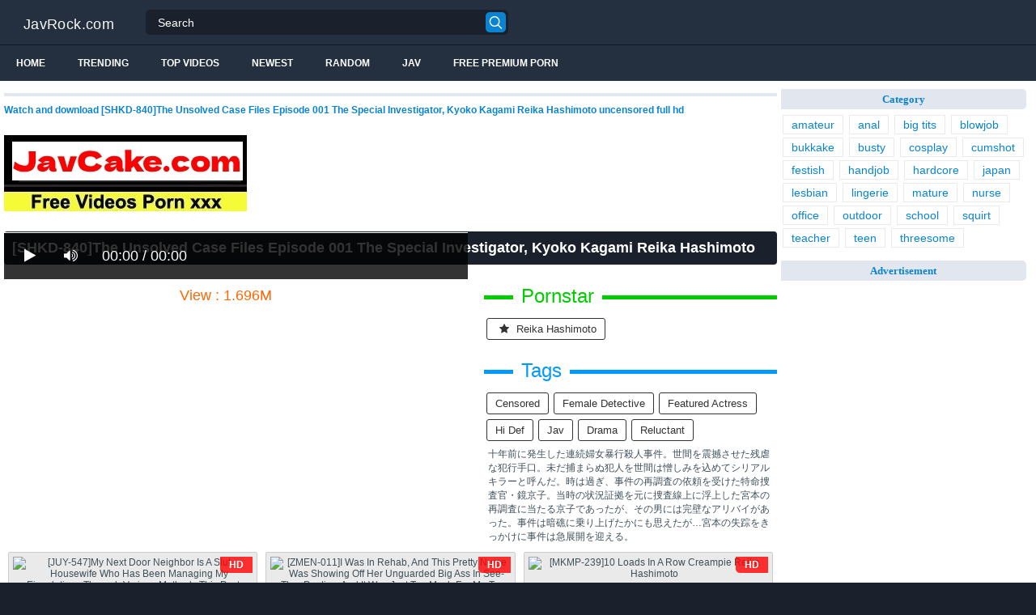

--- FILE ---
content_type: text/html; charset=UTF-8
request_url: https://javrock.com/movies/shkd-840-the-unsolved-case-files-episode-001-the-special-investigator-kyoko-kagami-reika-hashimoto-iRbRK/
body_size: 14993
content:
<!DOCTYPE html>
<html lang="en">
<head>
<meta http-equiv="Content-Type" content="text/html; charset=utf-8"/>
<title>[SHKD-840]The Unsolved Case Files Episode 001 The Special Investigator, Kyoko Kagami Reika Hashimoto</title>
<link rel="stylesheet" href="https://javrock.com/cdn/fluidplayer/fluidplayer.min.css" type="text/css"/>
<script type="text/javascript" src="https://javrock.com/cdn/fluidplayer/fluidplayer.min.js?ver=1.1"></script>
<link rel="shortcut icon" href="/favicon.png">
<link rel="canonical" href="https://javrock.com/movies/shkd-840-the-unsolved-case-files-episode-001-the-special-investigator-kyoko-kagami-reika-hashimoto-iRbRK/" />
<meta property="og:type" content="video.movie" />
<meta property="og:video:url" content="http://javrock.com/movies/shkd-840-the-unsolved-case-files-episode-001-the-special-investigator-kyoko-kagami-reika-hashimoto-iRbRK/" />
<meta property="og:video:type" content="text/html" /><meta property="og:locale" content="en_US" />
<meta property="og:title" content="[SHKD-840]The Unsolved Case Files Episode 001 The Special Investigator, Kyoko Kagami Reika Hashimoto" />
<meta property="og:description" content="Watch and download [SHKD-840]The Unsolved Case Files Episode 001 The Special Investigator, Kyoko Kagami Reika Hashimoto uncensored full hd" />
<meta name="description" content="Watch and download [SHKD-840]The Unsolved Case Files Episode 001 The Special Investigator, Kyoko Kagami Reika Hashimoto uncensored full hd" />
<meta name="keywords" content="pornstar,model,jav model, jav pornstar, jav hd 1080p, download jav free, jav online, jav porn, jav stream, jav uncensored, porn jav, sex jav" /><meta property="og:url" content="http://javrock.com/movies/shkd-840-the-unsolved-case-files-episode-001-the-special-investigator-kyoko-kagami-reika-hashimoto-iRbRK/" />
<meta property="og:site_name" content="[SHKD-840]The Unsolved Case Files Episode 001 The Special Investigator, Kyoko Kagami Reika Hashimoto" />
<meta property="og:image" content="https://i1.wp.com/pic.7mmtv.tv/censored/b/207457_SHKD-840.jpg" /><meta name="google-site-verification" content="5xYBMi4vwTEtLryw7OzoTVO72zSDtW248Tt5DM_YMw4" /><meta name="msvalidate.01" content="54B9BB3E3F5E7894B83EAE7688DE4B05" /><meta name="clckd" content="dbf48155ed8ec371b2ad9ab012e16c12" /><meta name="viewport" content="initial-scale=1, maximum-scale=1, user-scalable=no">
<script type="text/javascript" src="https://javrock.com/cdn/jquery-1.10.2.js"></script>
<script type="text/javascript" src="https://javrock.com/cdn/jquery-migrate-1.2.1.min.js"></script>
<script type="text/javascript" src="https://cdnjs.cloudflare.com/ajax/libs/fancybox/3.1.20/jquery.fancybox.js"></script>
<link href="https://cdnjs.cloudflare.com/ajax/libs/fancybox/3.1.20/jquery.fancybox.css" rel="stylesheet" type="text/css" />
<link href="https://cdnjs.cloudflare.com/ajax/libs/font-awesome/4.7.0/css/font-awesome.css" rel="stylesheet" type="text/css" />
<link href="https://javrock.com/temp/5/style.css?ver=1.6" rel="stylesheet" type="text/css" />
<link href="https://javrock.com/temp/5/reset.css?ver=1" rel="stylesheet" type="text/css" />
<script type="text/javascript" src="https://javrock.com/cdn/videojw/jwplayer.js?ver=2.0"></script>
<link href="https://javrock.com/cdn/videojw/fontvideo.css" rel="stylesheet" type="text/css" />
<link href="https://javrock.com/cdn/fontawesome/css/font-awesome.min.css" rel="stylesheet" type="text/css" />
<link href="https://javrock.com/cdn/cssfix.css?ver=1" rel="stylesheet" type="text/css" />
<script>
searchfilter = '';
</script>
</head>
<body >
<header class="bsBox">
<div class="m-fomsearch"><input value="" id="intextmb"  placeholder="Search..." type="text"><button class="mbfind" id="gosearchmb"><i class="fa fa-search" aria-hidden="true"></i></button>
    <div class="closemb" style="display: block;"><i class="fa fa-times" aria-hidden="true"></i></div>
    </div>
<div class="menu-mobi" style="display:  none;">
<div class="closemb" style="display: block; position:fixed; left:70%"><i class="fa fa-times" aria-hidden="true"></i></div>
<li><a style="background:#333" href="https://javrock.com/"><i class="fa fa-home"></i> Home</a></li>
<li><a style="background:#333" href="https://javrock.com/newest"><i class="fa fa-clock-o"></i> Newest</a></li>
<li><a style="background:#333" href="https://javrock.com/random"><i class="fa fa-refresh"></i> Random Videos</a></li>
<li><a style="background:#333" href="https://javrock.com/jav"><i class="fa fa-refresh"></i> Jav</a></li>
<li><a style="background:#333" target="_blank" href="https://pornken.com"><i class="fa fa-refresh"></i> Free Premium Porn</a></li>
			<li><a href="https://javrock.com/tags/amateur/">amateur</a></li>
			<li><a href="https://javrock.com/tags/anal/">anal</a></li>
			<li><a href="https://javrock.com/tags/big-tits/">big tits</a></li>
			<li><a href="https://javrock.com/tags/blowjob/">blowjob</a></li>
			<li><a href="https://javrock.com/tags/bukkake/">bukkake</a></li>
			<li><a href="https://javrock.com/tags/busty/">busty</a></li>
			<li><a href="https://javrock.com/tags/cosplay/">cosplay</a></li>
			<li><a href="https://javrock.com/tags/cumshot/">cumshot</a></li>
			<li><a href="https://javrock.com/tags/festish/">festish</a></li>
			<li><a href="https://javrock.com/tags/handjob/">handjob</a></li>
			<li><a href="https://javrock.com/tags/hardcore/">hardcore</a></li>
			<li><a href="https://javrock.com/tags/japan/">japan</a></li>
			<li><a href="https://javrock.com/tags/lesbian/">lesbian</a></li>
			<li><a href="https://javrock.com/tags/lingerie/">lingerie</a></li>
			<li><a href="https://javrock.com/tags/mature/">mature</a></li>
			<li><a href="https://javrock.com/tags/nurse/">nurse</a></li>
			<li><a href="https://javrock.com/tags/office/">office</a></li>
			<li><a href="https://javrock.com/tags/outdoor/">outdoor</a></li>
			<li><a href="https://javrock.com/tags/school/">school</a></li>
			<li><a href="https://javrock.com/tags/squirt/">squirt</a></li>
			<li><a href="https://javrock.com/tags/teacher/">teacher</a></li>
			<li><a href="https://javrock.com/tags/teen/">teen</a></li>
			<li><a href="https://javrock.com/tags/threesome/">threesome</a></li>
    
</div>
<div class="overlay">
</div>
  <div class="headerTop">
    <a class="logoBlock" href="/">JavRock.com</a>
    <div class="search bsBox">
      <div class="container">
          <input type="text" name="what"  value="" id="intext" class="bsBox" placeholder="Search" autocomplete="off" >
        <button id="gosearch" type="button" class="icon-search"></button>
      </div>
    </div>
  </div>
  
  <div class="headerBot">
  
    <div class="icons aloneHamb">
    
      <ul class="list-inline">
        <li id="opencate"><i style="color:#fff" class="fa fa-bars" aria-hidden="true"></i></li>
      </ul>
    </div>
      
    <ul class="menu list-inline">
      <li>
        <a href="https://javrock.com">Home</a>
      </li>
            <li>
        <a href="https://javrock.com/trending/">Trending</a>
      </li>
      <li>
        <a href="https://javrock.com/top/">Top Videos</a>
      </li>
            <li>
        <a href="https://javrock.com/newest/">Newest</a>
      </li>
      <li>
        <a href="https://javrock.com/random/">Random</a>
      </li>
      <li>
        <a href="https://javrock.com/jav">Jav</a>
      </li>
       <li>
        <a target="_blank" href="https://pornken.com">Free Premium Porn</a>
      </li>
          </ul>  
  	<div class="icons floatRight aloneSearch">
      <ul class="list-inline floatLeft">
        <li><a id="openfind" href="javascript:;" class="icon-search"></a></li>
      </ul>
    </div>
  </div>  
</header>
<section class="container">
  <div class="wrapper clear">   	 
  	  	<div class="ajax_content main" id="ajax_content">
<div>
			<div class="sOut">
				<section class="sOutIn">
					<div class="sectHeader clear">
                    <h2 style="font-size:12px">Watch and download [SHKD-840]The Unsolved Case Files Episode 001 The Special Investigator, Kyoko Kagami Reika Hashimoto uncensored full hd</h2>
					</div>
                    <div class="widget-ads">                    
                                        
                    </div>

<br /><a href="https://javcake.com"><img src="https://i.postimg.cc/XJw1YHyJ/javcake.jpg" /></a><br /><br /><style>
#updateleech a { font-weight:bold; display:inline-block; padding:5px 10px; background:#0C0; color:#FFF; border-radius:3px; border: solid 1px #090}
</style>
<div class="movie"><div class="centerlist">
<div class="boxtitle"><h1>[SHKD-840]The Unsolved Case Files Episode 001 The Special Investigator, Kyoko Kagami Reika Hashimoto</h1></div>
<br />
<div class="content_movie">
<div style="position:relative">
<div class="adsvideo"><div style="text-align:center"><div class="popvideo" style="text-align:center"></div></div><div class="fakeplay">&nbsp; &nbsp; <i class="fa fa-play" aria-hidden="true"></i> &nbsp; &nbsp; <i class='fa fa-volume-up'></i>  &nbsp; &nbsp; 00:00 / 00:00  </div><a href="javascript:;" class="skipads1" id="skipad">Skip Ad</a></div>
<div id="loadmovies"></div>
</div>
<div class="hitview_content">View : 1.696M&nbsp; &nbsp; &nbsp;
 <a style="font-size:18px; font-weight:bold; display:none" target="_blank" href="https://media.r18.com/track/MTcyOS4xLjEuMS4wLjAuMC4wLjA/special/hotsales/"><i class="fa fa-cloud-download" aria-hidden="true"></i> Download Video Full HD</a></div>
  <div id="updateleech"></div>
<div class="happy-under-player"></div>	

<div class="screenshot">
</div>
</div>
<div class="adsleft">
<div class="infomovie">
<div class="desmemo"></div>
<div id="actorstag">
    <div class="actors">
    <div class="linetag taggreen"><span class="taggreenin">Pornstar</span></div>
    <a class="label" href="https://javrock.com/pornstar/reika-hashimoto/"><i class="fa fa-star"></i> reika hashimoto</a>     <div class="clearfix"></div>
    </div>
	<br />
        </div>
<div id="tagtags">    
        <div class="tagcate">
    <div class="linetag tagblue"><span class="tagbluein">Tags</span></div>
    <div id="tags">
    <a class="label" href="https://javrock.com/category/censored/">censored</a><a class="label" href="https://javrock.com/tag/female-detective/">female detective</a><a class="label" href="https://javrock.com/tag/featured-actress/">featured actress</a><a class="label" href="https://javrock.com/tag/hi-def/">hi def</a><a class="label" href="https://javrock.com/tag/jav/">jav</a><a class="label" href="https://javrock.com/tag/drama/">drama</a><a class="label" href="https://javrock.com/tag/reluctant/">reluctant</a>    </div>
     <div class="clearfix"></div>
    </div>
</div>
<p style="padding:5px">十年前に発生した連続婦女暴行殺人事件。世間を震撼させた残虐な犯行手口。未だ捕まらぬ犯人を世間は憎しみを込めてシリアルキラーと呼んだ。時は過ぎ、事件の再調査の依頼を受けた特命捜査官・鏡京子。当時の状況証拠を元に捜査線上に浮上した宮本の再調査に当たる京子であったが、その男には完壁なアリバイがあった。事件は暗礁に乗り上げたかにも思えたが…宮本の失踪をきっかけに事件は急展開を迎える。</p>
</div>
</div>
<div class="clearfix"></div>
</div></div>
<div class="listmovie">
<li>
    	<div class="pad">
        	<div class="box">
            <div class="img">
            <div class="mome"><i class="fa fa-eye" aria-hidden="true"></i>1.167M</div>
            <div class="momehd">HD</div>                        	<img alt="[JUY-547]My Next Door Neighbor Is A Slut Housewife Who Has Been Managing My Ejaculations Through Various Methods This Past Week Reika Hashimoto" class="lazy " data-src="https://n1.1025cdn.sx/censored/b/190425_JUY-547.jpg" src="/cdn/load.gif" />
                </div>
                <h3><a title="[JUY-547]My Next Door Neighbor Is A Slut Housewife Who Has Been Managing My Ejaculations Through Various Methods This Past Week Reika Hashimoto" href="https://javrock.com/movies/juy-547-my-next-door-neighbor-is-a-slut-housewife-who-has-been-managing-my-ejaculations-through-various-methods-this-past-week-reika-hashimoto-Cqx5c/">[JUY-547]My Next Door Neighbor Is A Slut Housewife Who Has Been Managing My Ejaculations Through Various Methods This Past Week Reika Hashimoto</a></h3>
             </div>
        </div>
</li>
<li>
    	<div class="pad">
        	<div class="box">
            <div class="img">
            <div class="mome"><i class="fa fa-eye" aria-hidden="true"></i>782.895K</div>
            <div class="momehd">HD</div>                        	<img alt="[ZMEN-011]I Was In Rehab, And This Pretty Nurse Was Showing Off Her Unguarded Big Ass In See-Thru Panties, And It Was Just Too Much For Me To Handle..." class="lazy " data-src="https://n1.1025cdn.sx/censored/b/212471_ZMEN-011.jpg" src="/cdn/load.gif" />
                </div>
                <h3><a title="[ZMEN-011]I Was In Rehab, And This Pretty Nurse Was Showing Off Her Unguarded Big Ass In See-Thru Panties, And It Was Just Too Much For Me To Handle..." href="https://javrock.com/movies/zmen-011-i-was-in-rehab-and-this-pretty-nurse-was-showing-off-her-unguarded-big-ass-in-see-thru-panties-and-it-was-just-too-much-for-me-to-handle-iqYy7/">[ZMEN-011]I Was In Rehab, And This Pretty Nurse Was Showing Off Her Unguarded Big Ass In See-Thru Panties, And It Was Just Too Much For Me To Handle...</a></h3>
             </div>
        </div>
</li>
<li>
    	<div class="pad">
        	<div class="box">
            <div class="img">
            <div class="mome"><i class="fa fa-eye" aria-hidden="true"></i>616.720K</div>
            <div class="momehd">HD</div>                        	<img alt="[MKMP-239]10 Loads In A Row Creampie Reika Hashimoto" class="lazy " data-src="https://n1.1025cdn.sx/censored/b/195244_MKMP-239.jpg" src="/cdn/load.gif" />
                </div>
                <h3><a title="[MKMP-239]10 Loads In A Row Creampie Reika Hashimoto" href="https://javrock.com/movies/mkmp-239-10-loads-in-a-row-creampie-reika-hashimoto-caMnE/">[MKMP-239]10 Loads In A Row Creampie Reika Hashimoto</a></h3>
             </div>
        </div>
</li>
<li>
    	<div class="pad">
        	<div class="box">
            <div class="img">
            <div class="mome"><i class="fa fa-eye" aria-hidden="true"></i>575.000K</div>
            <div class="momehd">HD</div>                        	<img alt="[JUY-396]Losing My Sense To Dirty Talk... Reika Hashimoto" class="lazy " data-src="https://n1.1025cdn.sx/censored/b/180645_JUY-396.jpg" src="/cdn/load.gif" />
                </div>
                <h3><a title="[JUY-396]Losing My Sense To Dirty Talk... Reika Hashimoto" href="https://javrock.com/movies/juy-396-losing-my-sense-to-dirty-talk-reika-hashimoto-i8npg/">[JUY-396]Losing My Sense To Dirty Talk... Reika Hashimoto</a></h3>
             </div>
        </div>
</li>
<li>
    	<div class="pad">
        	<div class="box">
            <div class="img">
            <div class="mome"><i class="fa fa-eye" aria-hidden="true"></i>937.723K</div>
            <div class="momehd">HD</div>                        	<img alt="[ZMEN-001]I Missed The Last Train Home So I Ended Up Staying The Night At My Female Boss&#039s Place. She Was So Cute Without Her Makeup, I Unintentionally Got A Boner! I Fucked Her And Came All Over Her Face!" class="lazy " data-src="https://n1.1025cdn.sx/censored/b/207876_ZMEN-001.jpg" src="/cdn/load.gif" />
                </div>
                <h3><a title="[ZMEN-001]I Missed The Last Train Home So I Ended Up Staying The Night At My Female Boss&#039s Place. She Was So Cute Without Her Makeup, I Unintentionally Got A Boner! I Fucked Her And Came All Over Her Face!" href="https://javrock.com/movies/[base64]/">[ZMEN-001]I Missed The Last Train Home So I Ended Up Staying The Night At My Female Boss&#039s Place. She Was So Cute Without Her Makeup, I Unintentionally Got A Boner! I Fucked Her And Came All Over Her Face!</a></h3>
             </div>
        </div>
</li>
<li>
    	<div class="pad">
        	<div class="box">
            <div class="img">
            <div class="mome"><i class="fa fa-eye" aria-hidden="true"></i>112.726K</div>
            <div class="momehd">HD</div>                        	<img alt="[GVG-845]Naughty Nurses Reuika Hashimoto" class="lazy " data-src="https://n1.1025cdn.sx/censored/b/209317_GVG-845.jpg" src="/cdn/load.gif" />
                </div>
                <h3><a title="[GVG-845]Naughty Nurses Reuika Hashimoto" href="https://javrock.com/movies/gvg-845-naughty-nurses-reuika-hashimoto-cRopa/">[GVG-845]Naughty Nurses Reuika Hashimoto</a></h3>
             </div>
        </div>
</li>
<li>
    	<div class="pad">
        	<div class="box">
            <div class="img">
            <div class="mome"><i class="fa fa-eye" aria-hidden="true"></i>1.576M</div>
            <div class="momehd">HD</div>                        	<img alt="[FSET-811]Are You Serious!？ My Wife&#039s Friend Suddenly Launched A Slut Attack Against Me!" class="lazy " data-src="https://n1.1025cdn.sx/censored/b/205591_FSET-811.jpg" src="/cdn/load.gif" />
                </div>
                <h3><a title="[FSET-811]Are You Serious!？ My Wife&#039s Friend Suddenly Launched A Slut Attack Against Me!" href="https://javrock.com/movies/fset-811-are-you-serious-my-wife-039s-friend-suddenly-launched-a-slut-attack-against-me-cjKpX/">[FSET-811]Are You Serious!？ My Wife&#039s Friend Suddenly Launched A Slut Attack Against Me!</a></h3>
             </div>
        </div>
</li>
<li>
    	<div class="pad">
        	<div class="box">
            <div class="img">
            <div class="mome"><i class="fa fa-eye" aria-hidden="true"></i>250.097K</div>
            <div class="momehd">HD</div>                        	<img alt="[AVOP-466]The Creampie Town Hall Association My Wife Grew Up In The City, And So She Wasn&#039t Ready For Getting Gang Bang Raped Outdoors In The Country Reika Hashimoto" class="lazy " data-src="https://n1.1025cdn.sx/censored/b/205067_AVOP-466.jpg" src="/cdn/load.gif" />
                </div>
                <h3><a title="[AVOP-466]The Creampie Town Hall Association My Wife Grew Up In The City, And So She Wasn&#039t Ready For Getting Gang Bang Raped Outdoors In The Country Reika Hashimoto" href="https://javrock.com/movies/avop-466-the-creampie-town-hall-association-my-wife-grew-up-in-the-city-and-so-she-wasn-039t-ready-for-getting-gang-bang-raped-outdoors-in-the-country-reika-hashimoto-C57r9/">[AVOP-466]The Creampie Town Hall Association My Wife Grew Up In The City, And So She Wasn&#039t Ready For Getting Gang Bang Raped Outdoors In The Country Reika Hashimoto</a></h3>
             </div>
        </div>
</li>
<li>
    	<div class="pad">
        	<div class="box">
            <div class="img">
            <div class="mome"><i class="fa fa-eye" aria-hidden="true"></i>524.521K</div>
            <div class="momehd">HD</div>                        	<img alt="[ECB-113]Hunting For Premature Ejaculators Reika Hashimoto" class="lazy " data-src="https://n1.1025cdn.sx/censored/b/198518_ECB-113.jpg" src="/cdn/load.gif" />
                </div>
                <h3><a title="[ECB-113]Hunting For Premature Ejaculators Reika Hashimoto" href="https://javrock.com/movies/ecb-113-hunting-for-premature-ejaculators-reika-hashimoto-c4YpM/">[ECB-113]Hunting For Premature Ejaculators Reika Hashimoto</a></h3>
             </div>
        </div>
</li>
<li>
    	<div class="pad">
        	<div class="box">
            <div class="img">
            <div class="mome"><i class="fa fa-eye" aria-hidden="true"></i>557.050K</div>
            <div class="momehd">HD</div>                        	<img alt="[ONEZ-187]My Sister Is My Private Sexy Service Maid Vol. 001 Reika Hashimoto" class="lazy " data-src="https://n1.1025cdn.sx/censored/b/211572_ONEZ-187.jpg" src="/cdn/load.gif" />
                </div>
                <h3><a title="[ONEZ-187]My Sister Is My Private Sexy Service Maid Vol. 001 Reika Hashimoto" href="https://javrock.com/movies/onez-187-my-sister-is-my-private-sexy-service-maid-vol-001-reika-hashimoto-idqMd/">[ONEZ-187]My Sister Is My Private Sexy Service Maid Vol. 001 Reika Hashimoto</a></h3>
             </div>
        </div>
</li>
<li>
    	<div class="pad">
        	<div class="box">
            <div class="img">
            <div class="mome"><i class="fa fa-eye" aria-hidden="true"></i>449.954K</div>
            <div class="momehd">HD</div>                        	<img alt="[HZGD-105]The Aggressor - A Beautiful Married Woman Who Got Fucked By A Middle-Aged Stranger And Awakened Her Inner Maso Bitch - Reika Hashimoto" class="lazy " data-src="https://n1.1025cdn.sx/censored/b/206682_HZGD-105.jpg" src="/cdn/load.gif" />
                </div>
                <h3><a title="[HZGD-105]The Aggressor - A Beautiful Married Woman Who Got Fucked By A Middle-Aged Stranger And Awakened Her Inner Maso Bitch - Reika Hashimoto" href="https://javrock.com/movies/hzgd-105-the-aggressor-a-beautiful-married-woman-who-got-fucked-by-a-middle-aged-stranger-and-awakened-her-inner-maso-bitch-reika-hashimoto-CL97L/">[HZGD-105]The Aggressor - A Beautiful Married Woman Who Got Fucked By A Middle-Aged Stranger And Awakened Her Inner Maso Bitch - Reika Hashimoto</a></h3>
             </div>
        </div>
</li>
<li>
    	<div class="pad">
        	<div class="box">
            <div class="img">
            <div class="mome"><i class="fa fa-eye" aria-hidden="true"></i>417.738K</div>
            <div class="momehd">HD</div>                        	<img alt="[HAVD-986]The Neighborhood Young Wife Kissing Lesbian Series Forbidden Pleasures Behind Her Husband&#039s Back" class="lazy " data-src="https://n1.1025cdn.sx/censored/b/217336_HAVD-986.jpg" src="/cdn/load.gif" />
                </div>
                <h3><a title="[HAVD-986]The Neighborhood Young Wife Kissing Lesbian Series Forbidden Pleasures Behind Her Husband&#039s Back" href="https://javrock.com/movies/havd-986-the-neighborhood-young-wife-kissing-lesbian-series-forbidden-pleasures-behind-her-husband-039s-back-cga6j/">[HAVD-986]The Neighborhood Young Wife Kissing Lesbian Series Forbidden Pleasures Behind Her Husband&#039s Back</a></h3>
             </div>
        </div>
</li>
<li>
    	<div class="pad">
        	<div class="box">
            <div class="img">
            <div class="mome"><i class="fa fa-eye" aria-hidden="true"></i>1.249M</div>
            <div class="momehd">HD</div>                        	<img alt="[FCH-027][For Streaming Editions] Give Me More!! Second Helpings Of Unstoppable Double Cum Shots After Cum Face Semen Splatters!!" class="lazy " data-src="https://n1.1025cdn.sx/censored/b/207135_FCH-027.jpg" src="/cdn/load.gif" />
                </div>
                <h3><a title="[FCH-027][For Streaming Editions] Give Me More!! Second Helpings Of Unstoppable Double Cum Shots After Cum Face Semen Splatters!!" href="https://javrock.com/movies/fch-027-for-streaming-editions-give-me-more-second-helpings-of-unstoppable-double-cum-shots-after-cum-face-semen-splatters-cKgdy/">[FCH-027][For Streaming Editions] Give Me More!! Second Helpings Of Unstoppable Double Cum Shots After Cum Face Semen Splatters!!</a></h3>
             </div>
        </div>
</li>
<li>
    	<div class="pad">
        	<div class="box">
            <div class="img">
            <div class="mome"><i class="fa fa-eye" aria-hidden="true"></i>1.170M</div>
            <div class="momehd">HD</div>                        	<img alt="[NACR-183]My Little Brother-In-Law Is Peeping On Me... I Get Excited When He Watches Me And My Husband Fuck Reika Hashimoto" class="lazy " data-src="https://n1.1025cdn.sx/censored/b/196688_NACR-183.jpg" src="/cdn/load.gif" />
                </div>
                <h3><a title="[NACR-183]My Little Brother-In-Law Is Peeping On Me... I Get Excited When He Watches Me And My Husband Fuck Reika Hashimoto" href="https://javrock.com/movies/nacr-183-my-little-brother-in-law-is-peeping-on-me-i-get-excited-when-he-watches-me-and-my-husband-fuck-reika-hashimoto-Cdapr/">[NACR-183]My Little Brother-In-Law Is Peeping On Me... I Get Excited When He Watches Me And My Husband Fuck Reika Hashimoto</a></h3>
             </div>
        </div>
</li>
<li>
    	<div class="pad">
        	<div class="box">
            <div class="img">
            <div class="mome"><i class="fa fa-eye" aria-hidden="true"></i>1.339M</div>
            <div class="momehd">HD</div>                        	<img alt="[FCH-017]Tight And Thick Amazing Ass Job!!" class="lazy " data-src="https://n1.1025cdn.sx/censored/b/193470_FCH-017.jpg" src="/cdn/load.gif" />
                </div>
                <h3><a title="[FCH-017]Tight And Thick Amazing Ass Job!!" href="https://javrock.com/movies/fch-017-tight-and-thick-amazing-ass-job-idLy8/">[FCH-017]Tight And Thick Amazing Ass Job!!</a></h3>
             </div>
        </div>
</li>
<li>
    	<div class="pad">
        	<div class="box">
            <div class="img">
            <div class="mome"><i class="fa fa-eye" aria-hidden="true"></i>420.943K</div>
            <div class="momehd">HD</div>                        	<img alt="[DTT-002]I Was Creampied Right In Front Of My Husband... &quotPlease Stop... Just Don&#039t Cum Inside...&quot Reika Hashimoto" class="lazy " data-src="https://n1.1025cdn.sx/censored/b/195285_DTT-002.jpg" src="/cdn/load.gif" />
                </div>
                <h3><a title="[DTT-002]I Was Creampied Right In Front Of My Husband... &quotPlease Stop... Just Don&#039t Cum Inside...&quot Reika Hashimoto" href="https://javrock.com/movies/dtt-002-i-was-creampied-right-in-front-of-my-husband-quotplease-stop-just-don-039t-cum-inside-quot-reika-hashimoto-coRpL/">[DTT-002]I Was Creampied Right In Front Of My Husband... &quotPlease Stop... Just Don&#039t Cum Inside...&quot Reika Hashimoto</a></h3>
             </div>
        </div>
</li>
<li>
    	<div class="pad">
        	<div class="box">
            <div class="img">
            <div class="mome"><i class="fa fa-eye" aria-hidden="true"></i>1.501M</div>
            <div class="momehd">HD</div>                        	<img alt="[DOCP-074]Tempting Body Line Is Clear! Hot Woman In Maxi Dress That Clings To Her Tits, Ass, And Pussy Gets Me Horny" class="lazy " data-src="https://n1.1025cdn.sx/censored/b/193550_DOCP-074.jpg" src="/cdn/load.gif" />
                </div>
                <h3><a title="[DOCP-074]Tempting Body Line Is Clear! Hot Woman In Maxi Dress That Clings To Her Tits, Ass, And Pussy Gets Me Horny" href="https://javrock.com/movies/docp-074-tempting-body-line-is-clear-hot-woman-in-maxi-dress-that-clings-to-her-tits-ass-and-pussy-gets-me-horny-indE4/">[DOCP-074]Tempting Body Line Is Clear! Hot Woman In Maxi Dress That Clings To Her Tits, Ass, And Pussy Gets Me Horny</a></h3>
             </div>
        </div>
</li>
<li>
    	<div class="pad">
        	<div class="box">
            <div class="img">
            <div class="mome"><i class="fa fa-eye" aria-hidden="true"></i>171.568K</div>
            <div class="momehd">HD</div>                        	<img alt="[RCTD-248]TSF Shemale Teacher Throbbing Summer Story" class="lazy " data-src="https://n1.1025cdn.sx/censored/b/217318_RCTD-248.jpg" src="/cdn/load.gif" />
                </div>
                <h3><a title="[RCTD-248]TSF Shemale Teacher Throbbing Summer Story" href="https://javrock.com/movies/rctd-248-tsf-shemale-teacher-throbbing-summer-story-i587j/">[RCTD-248]TSF Shemale Teacher Throbbing Summer Story</a></h3>
             </div>
        </div>
</li>
<li>
    	<div class="pad">
        	<div class="box">
            <div class="img">
            <div class="mome"><i class="fa fa-eye" aria-hidden="true"></i>1.696M</div>
            <div class="momehd">HD</div>                        	<img alt="[SHKD-840]The Unsolved Case Files Episode 001 The Special Investigator, Kyoko Kagami Reika Hashimoto" class="lazy " data-src="https://n1.1025cdn.sx/censored/b/207457_SHKD-840.jpg" src="/cdn/load.gif" />
                </div>
                <h3><a title="[SHKD-840]The Unsolved Case Files Episode 001 The Special Investigator, Kyoko Kagami Reika Hashimoto" href="https://javrock.com/movies/shkd-840-the-unsolved-case-files-episode-001-the-special-investigator-kyoko-kagami-reika-hashimoto-iRbRK/">[SHKD-840]The Unsolved Case Files Episode 001 The Special Investigator, Kyoko Kagami Reika Hashimoto</a></h3>
             </div>
        </div>
</li>
<li>
    	<div class="pad">
        	<div class="box">
            <div class="img">
            <div class="mome"><i class="fa fa-eye" aria-hidden="true"></i>1.453M</div>
            <div class="momehd">HD</div>                        	<img alt="[SDDE-594]Lesbian Couple Don&#039t Care About Being Penetrated" class="lazy " data-src="https://n1.1025cdn.sx/censored/b/219235_SDDE-594.jpg" src="/cdn/load.gif" />
                </div>
                <h3><a title="[SDDE-594]Lesbian Couple Don&#039t Care About Being Penetrated" href="https://javrock.com/movies/sdde-594-lesbian-couple-don-039t-care-about-being-penetrated-CRbre/">[SDDE-594]Lesbian Couple Don&#039t Care About Being Penetrated</a></h3>
             </div>
        </div>
</li>
<li>
    	<div class="pad">
        	<div class="box">
            <div class="img">
            <div class="mome"><i class="fa fa-eye" aria-hidden="true"></i>1.160M</div>
            <div class="momehd">HD</div>                        	<img alt="[OVG-102]It Feels So Good! Anal Licking Handjob" class="lazy " data-src="https://n1.1025cdn.sx/censored/b/211434_OVG-102.jpg" src="/cdn/load.gif" />
                </div>
                <h3><a title="[OVG-102]It Feels So Good! Anal Licking Handjob" href="https://javrock.com/movies/ovg-102-it-feels-so-good-anal-licking-handjob-cbzRj/">[OVG-102]It Feels So Good! Anal Licking Handjob</a></h3>
             </div>
        </div>
</li>
<li>
    	<div class="pad">
        	<div class="box">
            <div class="img">
            <div class="mome"><i class="fa fa-eye" aria-hidden="true"></i>96.872K</div>
            <div class="momehd">HD</div>                        	<img alt="[NSSTN-003]A Married Woman Who Got Licked Everywhere Down To Her Asshole Reika Hashimoto" class="lazy " data-src="https://n1.1025cdn.sx/censored/b/233222_NSSTN-003.jpg" src="/cdn/load.gif" />
                </div>
                <h3><a title="[NSSTN-003]A Married Woman Who Got Licked Everywhere Down To Her Asshole Reika Hashimoto" href="https://javrock.com/movies/nsstn-003-a-married-woman-who-got-licked-everywhere-down-to-her-asshole-reika-hashimoto-idro6/">[NSSTN-003]A Married Woman Who Got Licked Everywhere Down To Her Asshole Reika Hashimoto</a></h3>
             </div>
        </div>
</li>
<li>
    	<div class="pad">
        	<div class="box">
            <div class="img">
            <div class="mome"><i class="fa fa-eye" aria-hidden="true"></i>393.538K</div>
            <div class="momehd">HD</div>                        	<img alt="[JUY-248]A Madonna Exclusive Married Woman Is Experiencing 3 Real Orgasms For The First Time Ever Reika Hashimoto" class="lazy " data-src="https://n1.1025cdn.sx/censored/b/170032_JUY-248.jpg" src="/cdn/load.gif" />
                </div>
                <h3><a title="[JUY-248]A Madonna Exclusive Married Woman Is Experiencing 3 Real Orgasms For The First Time Ever Reika Hashimoto" href="https://javrock.com/movies/juy-248-a-madonna-exclusive-married-woman-is-experiencing-3-real-orgasms-for-the-first-time-ever-reika-hashimoto-iypAK/">[JUY-248]A Madonna Exclusive Married Woman Is Experiencing 3 Real Orgasms For The First Time Ever Reika Hashimoto</a></h3>
             </div>
        </div>
</li>
<li>
    	<div class="pad">
        	<div class="box">
            <div class="img">
            <div class="mome"><i class="fa fa-eye" aria-hidden="true"></i>815.718K</div>
            <div class="momehd">HD</div>                        	<img alt="[RCTS-003]1 On 1 Real Full Nude Lesbian Battle Reika Hashimoto VS Ko Akami" class="lazy " data-src="https://n1.1025cdn.sx/censored/b/224797_RCTS-003.jpg" src="/cdn/load.gif" />
                </div>
                <h3><a title="[RCTS-003]1 On 1 Real Full Nude Lesbian Battle Reika Hashimoto VS Ko Akami" href="https://javrock.com/movies/rcts-003-1-on-1-real-full-nude-lesbian-battle-reika-hashimoto-vs-ko-akami-ixAp6/">[RCTS-003]1 On 1 Real Full Nude Lesbian Battle Reika Hashimoto VS Ko Akami</a></h3>
             </div>
        </div>
</li>


<div id="loadrelated"></div>
<div class="clearfix"></div>
<div style="text-align:center; margin:20px"><span style="border: solid 1px #CCC;border-radius: 4px;  padding: 8px 15px;    font-size: 18px; cursor: pointer;" data="12" id="showmorevideo" class="buttonbig">Show more related videos ... <i class="fa fa-refresh"></i></span></div>
<div class="clearfix"></div>
</div>

				</section>
			</div>
</div>
    </div>
    	<aside class="sb">
 	  		 	  		  <nav class="sbIn">	
                          					<div class="header100"><script>
(function(dldonv){
var d = document,
    s = d.createElement('script'),
    l = d.scripts[d.scripts.length - 1];
s.settings = dldonv || {};
s.src = "\/\/impartial-arrival.com\/b\/XHVUs.dLG\/l\/0\/YtW\/cA\/be-me9juIZ\/UNlJk\/PcTQYo0jOpTNk\/5ONNDXEJtJNZj\/QO5OODTFk\/0hMngq";
s.async = true;
s.referrerPolicy = 'no-referrer-when-downgrade';
l.parentNode.insertBefore(s, l);
})({})
</script></div>
			
<ul class="sbMenu ordered-facets">
      <li class="letterLi" data-letter="a"><b class="mLetter">Category</b></li>
      <ul class="linkcate">
          <a href="https://javrock.com/tags/amateur">amateur</a>
          <a href="https://javrock.com/tags/anal">anal</a>
          <a href="https://javrock.com/tags/big-tits">big tits</a>
          <a href="https://javrock.com/tags/blowjob">blowjob</a>
          <a href="https://javrock.com/tags/bukkake">bukkake</a>
          <a href="https://javrock.com/tags/busty">busty</a>
          <a href="https://javrock.com/tags/cosplay">cosplay</a>
          <a href="https://javrock.com/tags/cumshot">cumshot</a>
          <a href="https://javrock.com/tags/festish">festish</a>
          <a href="https://javrock.com/tags/handjob">handjob</a>
          <a href="https://javrock.com/tags/hardcore">hardcore</a>
          <a href="https://javrock.com/tags/japan">japan</a>
          <a href="https://javrock.com/tags/lesbian">lesbian</a>
          <a href="https://javrock.com/tags/lingerie">lingerie</a>
          <a href="https://javrock.com/tags/mature">mature</a>
          <a href="https://javrock.com/tags/nurse">nurse</a>
          <a href="https://javrock.com/tags/office">office</a>
          <a href="https://javrock.com/tags/outdoor">outdoor</a>
          <a href="https://javrock.com/tags/school">school</a>
          <a href="https://javrock.com/tags/squirt">squirt</a>
          <a href="https://javrock.com/tags/teacher">teacher</a>
          <a href="https://javrock.com/tags/teen">teen</a>
          <a href="https://javrock.com/tags/threesome">threesome</a>
            </ul>
<br />
    <li class="letterLi" data-letter="a"><b class="mLetter">Advertisement</b></li>
    <div class="adsside">
	<div class="happy-sidebar"><script>
(function(vqx){
var d = document,
    s = d.createElement('script'),
    l = d.scripts[d.scripts.length - 1];
s.settings = vqx || {};
s.src = "\/\/impartial-arrival.com\/biXoV\/skd.Gql\/0pYBWxcb\/eeSmg9AuVZNUAlek\/P_TwYA0pOBTuk\/5tM\/zvEIt\/N\/jHQg5ROeTPkezEMqgo";
s.async = true;
s.referrerPolicy = 'no-referrer-when-downgrade';
l.parentNode.insertBefore(s, l);
})({})
</script></div>    
    <div class="happy-sidebar"><script>
(function(siclj){
var d = document,
    s = d.createElement('script'),
    l = d.scripts[d.scripts.length - 1];
s.settings = siclj || {};
s.src = "\/\/impartial-arrival.com\/bYXHVws.dsGHli0\/YEWrca\/Felm\/9JuAZdUwlekNPMTyYO0sOfTckF5aNyTzA-trNQjFQk5YOVTbk\/1\/MOQK";
s.async = true;
s.referrerPolicy = 'no-referrer-when-downgrade';
l.parentNode.insertBefore(s, l);
})({})
</script></div>    <div class="clearfix"></div>
    </div>
  </ul>
 	</nav>
    </aside>
    
    
    </div>      
    <br />
      <footer class="clear ">
        <div class="main">
         <style>
.textlink-content { padding-top:20px; padding-bottom:20px}
.textlink-content * { list-style:none }
.textlink-content  .textlink-list {padding-left:10px; border-left:none}
.textlink-content  .textlink-list .textlink-item { width:20%; float:left; padding-bottom:5px}

@media only screen and (min-width : 100px) and (max-width : 1000px) {
.textlink-content  .textlink-list .textlink-item { width:25%;}
}

@media only screen and (min-width : 100px) and (max-width : 700px) {
.textlink-content  .textlink-list .textlink-item { width:30%;}
}

@media only screen and (min-width : 100px) and (max-width : 400px) {
.textlink-content  .textlink-list .textlink-item { width:50%;}
}

@media only screen and (min-width : 100px) and (max-width : 330px) {
.textlink-content  .textlink-list .textlink-item { width:100%;}
}
</style>
<div style="clear:both"></div>
<div class="textlink-content">
		<ul class="textlink-list">
        			<li class="textlink-item"><a href="https://javkun.com">Jav Full HD</a></li>
        			<li class="textlink-item"><a href="https://javfree.watch">JavFree</a></li>
        			<li class="textlink-item"><a href="https://javjun.com">JavJunkies</a></li>
        			<li class="textlink-item"><a href="https://javhdhd.com">JavHdHd</a></li>
        			<li class="textlink-item"><a href="https://javtubefree.com">JavTube</a></li>
        			<li class="textlink-item"><a href="https://popjav.info">POPJAV</a></li>
        			<li class="textlink-item"><a href="https://javmilfporn.com">Jav MILF Porn</a></li>
        			<li class="textlink-item"><a href="https://javhd.watch">JavHD</a></li>
        			<li class="textlink-item"><a href="https://javonlinesex.com">Jav Online</a></li>
        			<li class="textlink-item"><a href="https://javfullonline.com">Jav Full Online</a></li>
        			<li class="textlink-item"><a href="https://javmomsex.com">JavMom</a></li>
        			<li class="textlink-item"><a href="https://pornfuzzy.com">PornFuzzy</a></li>
        			<li class="textlink-item"><a href="https://japancreampie.com">Japan creampie</a></li>
        			<li class="textlink-item"><a href="https://javsexfree.com">Jav Free</a></li>
        			<li class="textlink-item"><a href="https://javxxxjapan.net">Jav XXX Japan</a></li>
        			<li class="textlink-item"><a href="https://javmomporn.com">Jav Mom</a></li>
        			<li class="textlink-item"><a href="https://javmoviesex.com">Jav Movie</a></li>
        			<li class="textlink-item"><a href="https://javmother.com">Jav Mother</a></li>
        			<li class="textlink-item"><a href="https://javplum.com">JavPlum</a></li>
        			<li class="textlink-item"><a href="https://sexpoz.com">SexPoz</a></li>
        			<li class="textlink-item"><a href="https://javfather.com">Jav Father</a></li>
        			<li class="textlink-item"><a href="https://thebestjav.com">BestJAV</a></li>
        			<li class="textlink-item"><a href="https://javmodel.xyz">Jav Model</a></li>
        			<li class="textlink-item"><a href="https://japaneseteen.xyz">Japanese teen</a></li>
        			<li class="textlink-item"><a href="https://javshiba.com">JavShiba</a></li>
        			<li class="textlink-item"><a href="https://javbanana.com">JavBanana</a></li>
        			<li class="textlink-item"><a href="https://javfullxxx.com">Jav Full xxx</a></li>
        			<li class="textlink-item"><a href="https://javxxxmovie.com">Jav Xxx Movie</a></li>
        			<li class="textlink-item"><a href="https://javmovieporn.com">Jav Movie Porn</a></li>
        			<li class="textlink-item"><a href="https://javbrother.com">JavBrother</a></li>
        			<li class="textlink-item"><a href="https://pornken.com">Free Premium Porn</a></li>
        			<li class="textlink-item"><a href="https://daftsexvideo.com">Daftsex</a></li>
        			<li class="textlink-item"><a href="https://pornlax.com">PornLax</a></li>
        			<li class="textlink-item"><a href="https://javmovieonline.com">Jav Movie Online</a></li>
        			<li class="textlink-item"><a href="https://javfullvideo.com">Jav Full Video</a></li>
        			<li class="textlink-item"><a href="https://javvideo.xyz">Jav Video</a></li>
        			<li class="textlink-item"><a href="https://javchicken.com">Jav Chicken</a></li>
        			<li class="textlink-item"><a href="https://clipbb.com">ClipBB</a></li>
        			<li class="textlink-item"><a href="https://japansexfull.com">Japan sex full</a></li>
        			<li class="textlink-item"><a href="https://javfullhd.xyz">Jav FUllHD</a></li>
        			<li class="textlink-item"><a href="https://javsexjapan.com">Jav sex Japan</a></li>
        			<li class="textlink-item"><a href="https://dramajav.com">Drama JAV</a></li>
        			<li class="textlink-item"><a href="https://javpirate.com">Jav Pirate</a></li>
        			<li class="textlink-item"><a href="https://javfunny.com">Jav Fun</a></li>
        			<li class="textlink-item"><a href="https://javjavhd.com">Jav JavHD</a></li>
        			<li class="textlink-item"><a href="https://javteen.xyz">Jav Teen</a></li>
        			<li class="textlink-item"><a href="https://javpan.net">Javpan</a></li>
        			<li class="textlink-item"><a href="https://javtube.watch">Jav Tube</a></li>
        			<li class="textlink-item"><a href="https://javmilf.xyz">Jav MILF</a></li>
        			<li class="textlink-item"><a href="https://javmoviefree.com">Jav Movie Free</a></li>
        			<li class="textlink-item"><a href="https://gfycat.net">Gfycat</a></li>
        			<li class="textlink-item"><a href="https://javuncensored.watch">Jav Uncensored</a></li>
        			<li class="textlink-item"><a href="https://javmovie.xyz">JavMovie</a></li>
        		</ul>
</div>
<div style="clear:both"></div>
          					<div class="happy-footer-mobile">
				</div>
                        <p><div class="happy-footer"></div></p>
          <p><center>Copyright © JavRock.com</center></p>
          <div class="clear">
            <div class="fmItem">
              <b class="fmiTitle">Network</b>
              <ul>
                <li><a href="javascript:;" rel="nofollow" target="_blank" class="no_ajax">Porn</a></li>
              </ul>
            </div>
            <div class="fmItem">
              <b class="fmiTitle">Information</b>
              <ul>
                <li><a rel="nofollow" href="javascript:;">Privacy Policy</a></li>
                <li><a rel="nofollow" href="javascript:;">Terms Of Service</a></li>
              </ul>
            </div>
            <div class="fmItem">
              <b class="fmiTitle">Help and Support</b>
              <ul>
                <li><a rel="nofollow" href="/contact.us">Report Abuse</a></li>
                <li><a rel="nofollow" href="/contact.us">Contact Us</a></li>
  
              </ul>
            </div>
            <div class="fmItem">
              <b class="fmiTitle">More</b>
              <ul>
                                <li><a href="javascript:;" class="no_ajax">Mobile Version</a></li>
              </ul>
            </div>
          </div>
        </div>
      </footer>
        </div>
  </section>
<script type="text/javascript" src="https://javrock.com/cdn/main2.js?ver=5"></script>
<script async src="https://www.googletagmanager.com/gtag/js?id=G-2SSG356VF8"></script>
<script>
  window.dataLayer = window.dataLayer || [];
  function gtag(){dataLayer.push(arguments);}
  gtag('js', new Date());
  gtag('config', 'G-2SSG356VF8');
</script>
<script data-cfasync="false">!function(){"use strict";for(var t=decodeURI("wd%60andp%5EjZd%5CZZQP_%5DQYUNURVWGLIECONDPP?MCIL:BI;%3C65?%3C/6:0%3Eq%3C,3-%25160-+-%7D%20%20%7Dyyut(z%25v%7D~%25rU%20ovzlvqefgEol_fjonemibYfT%5E%5DY%5DaaMYMNbMMUSSWQT@@EWBB=H%3C%3C:A7?A49319.,3-+3/5-'!$,%7D~~z~~z-%7Dt)%7C%20von!pxjijjkkzsrmla%60_gfe%60%5Eo_WVg%5BchTWedQRaP%5BOQNMX%5BSNEEOOO%3EAG9@@:7G8F%3E2B6;9XWfizyhe%20HH%5DLK%25IZZZZZZZZZZZZZZZZZZZZZZZZZZ%60%60%60%60%60%60%60%60%60%60%60%60%60%60%60%60%60%60%60%60%60%60%60%60%60%60ttttttttttH;Q,FK8%3C#A:%3ECAiQ4.edN%22)NKI3H%5DZDv%7BF3GCNB@@o%3C95Mi:3mxu$os-_1.Tns%60d@@p%5EfkechbgTXbbN%5E_IYKHRQ4BAQAR%20RBA?K=D?IGC3H%3E.!28082=4%25mgg!r%25%22-/%20%20,wv%7C$(v%25vu%7D~ym%20pxzt%7Cjrgqscnjln?_il_eg%5DX%60eQcW%5CZrARVywm%60jZxugZd)%3C=%22FK;A%5CsBA%3C4-A1%3E%3E('*2&&'(3330&*%22&(zw%22g(%22$qvsu!%20z%7CB65hjduznbebpOcf%5DqecYBXWcTbQM_KuCD'&26(%60kTRChr@@:DJ;").replace(/((\x40){2})/g,"$2").split("").map(((t,n)=>{const r=t.charCodeAt(0)-32;return r>=0&&r<95?String.fromCharCode(32+(r+n)%95):t})).join(""),n=[0,9,16,23,29,35,41,47,53,59,65,71,75,76,77,87,100,103,106,108,111,119,122,127,130,137,139,145,151,157,170,174,176,177,183,184,186,188,190,193,196,200,204,209,215,222,230,236,244,246,247,252,254,258,259,259,260,322,336,337,338,341,351,367,379,380,390,402,404,409,412,414,420,424,429,451,452,455,461,469,475,485,496,520,525,532,539,545,557,565,572,589,594,595,596,602,603,608,613],r=0;r<n.length-1;r++)n[r]=t.substring(n[r],n[r+1]);var e=[n[0],n[1],n[2],n[3],n[4],n[5],n[6],n[7],n[8],n[9],n[10]];e.push(e[1]+n[11]);var o=window,s=o.Math,i=o.Error,c=o.RegExp,u=o.document,l=o.navigator,h=o.Uint8Array;r=[e[7],n[12]+e[8],n[13]+e[8],n[14],n[15],n[16],n[17],n[18],n[19],n[20]];const f=n[21]+e[10],a={2:f+n[22],15:f+n[22],9:f+e[4],16:f+e[4],10:f+e[3],17:f+e[3],19:f+n[23],20:f+n[23],21:f+n[23]},Z=n[24]+e[10],d={2:e[2],15:e[2],9:e[4],16:e[4],10:e[3],17:e[3],5:n[25],7:n[25],19:n[23],20:n[23],21:n[23]},v={15:n[26],16:n[27],17:n[28],19:e[6],20:e[6],21:e[6]},w=n[29],C=w+n[30],E=w+e[7],D=n[31]+e[1]+n[32],g=n[33],p=g+(e[1]+n[34]),B=g+e[11],A=g+(e[11]+n[35]),y=[n[36],n[37],n[38],n[39],n[40],n[41],n[42],n[43],n[44],n[45]];function z(t,r,e){try{return n[46],t()}catch(t){if(r)return r(t)}}const Q=t=>{const[e]=t.split(n[48]);let[o,s,u]=((t,n)=>{let[r,e,...o]=t.split(n);return e=[e,...o].join(n),[r,e,!!o.length]})(t,n[49]);u&&z((()=>{throw new i(n[50])}),typeof handleException===n[47]?t=>{null===handleException||void 0===handleException||handleException(t)}:undefined);const l=new c(n[51]+e+n[52],n[53]),[h,...f]=o.replace(l,n[54]).split(n[55]);return{protocol:e,origin:o,[r[0]]:h,path:f.join(n[55]),search:s}},x=36e5,M=n[56],b=[[97,122],[65,90],[48,57]],j=n[57],N=(t,n)=>s.floor(s.random()*(n-t+1))+t;function _(t){let r=n[54];for(let n=0;n<t;n++)r+=M.charAt(s.floor(s.random()*M.length));return r}const m=()=>{const t=y[N(0,y.length-1)],r=N(0,1)?N(1,999999):(t=>{let r=n[54];for(let n=0;n<t;n++)r+=o.String.fromCharCode(N(97,122));return r})(N(2,6));return t+n[58]+r},I=(t,r)=>(null==t?void 0:t.length)?t.split(n[59]).map((t=>{const e=t.indexOf(n[58])+1,o=t.slice(0,e),s=t.slice(e);return o+r(s)})).join(n[59]):n[54],R=(t,r)=>{const{search:e,origin:i}=Q(t),c=e?e.split(n[59]):[],[u,l]=((t,n)=>{const r=[],e=[];return t.forEach((t=>{t.indexOf(n)>-1?e.push(t):r.push(t)})),[r,e]})(c,w);if(!u.length)return t;const h=((t,n)=>{const r=[],e=N(t,n);for(let t=0;t<e;t++)r.push(m());return r})(...c.length>4?[0,2]:[5,9]),f=n[60]+r;u.indexOf(f)<0&&u.push(f);const a=(t=>{const n=[...t];let r=n.length;for(;0!==r;){const t=s.floor(s.random()*r);r--,[n[r],n[t]]=[n[t],n[r]]}return n})([...u,...h]);let Z=((t,r)=>{const e=(t=>{let n=t%71387;return()=>n=(23251*n+12345)%71387})((t=>t.split(n[54]).reduce(((t,n)=>31*t+n.charCodeAt(0)&33554431),19))(t)),s=(i=r,I(i,o.decodeURIComponent)).split(n[54]).map((t=>((t,n)=>{const r=t.charCodeAt(0);for(const t of b){const[e,s]=t;if(r>=e&&r<=s){const t=s-e+1,i=e+(r-e+n())%t;return o.String.fromCharCode(i)}}return t})(t,e))).join(n[54]);var i;return t+n[59]+(t=>I(t,o.encodeURIComponent))(s)})(_(N(2,6))+n[58]+_(N(2,6)),a.join(n[59]));return l.length>0&&(Z+=n[59]+l.join(n[59])),i+n[49]+Z},W=t=>H(t)?N(t-x,t+x):t,H=t=>t<17669664e5||t>=17671392e5,K=t=>{const r=new c(C+n[61]).exec(t.location.href),e=r&&r[1]&&+r[1];return e&&!o.isNaN(e)?r[2]?W(e):e:W(o.Date.now())},P=new c(n[63]);function T(t,r){const e=function(t){const r=new c(E+n[62]).exec(t.location.href);return r&&r[1]?r[1]:null}(t);return e?r.replace(P,n[64]+e+n[55]):r}function O(){if(l){const t=/Mac/.test(l.userAgent)&&l[j]>2,n=/iPhone|iPad|iPod/.test(l.userAgent);return t||n}return!1}function Y(){return l&&/android/i.test(l.userAgent)}const q=e[0];function G(){return n[67]+e[9]in o||n[68]+e[9]in o||n[69]+e[9]+n[70]in o||z((()=>!!(o[q]||l[q]||u.documentElement.getAttribute(q))),(()=>!1))||n[71]in o||n[72]in o||n[73]in o||n[74]in o||n[31]+e[0]+n[75]+e[5]+n[76]in u||(O()||Y())&&l&&/Mobi/i.test(l.userAgent)&&!function(){try{return u.createEvent(n[65]),n[66]in u.documentElement}catch(t){return!1}}()||function(){const t=n[77],r=n[78],e=n[79],s=n[80],i=n[81];let u=!1;var h,f;return l&&o[t]&&(Y()||O())&&(u=l[j]<2&&new c(n[82]).test(l[r]),O()&&(u=u&&(h=l[e],f=n[83],!(h.indexOf(f)>-1))&&o[t][s]<32&&!!o[t][i])),u}()}const U=n[85];function X(){if(((t,e=o)=>{const[s]=((t,e)=>{let o;try{if(o=e[t],!o)return[!1,o];const s=n[31]+t+n[84];return o[r[1]](s,s),o[r[2]](s)!==s?[!1,o]:(o[r[3]](s),[!0])}catch(t){return[!1,o,t]}})(t,e);return s})(n[87]))try{const t=o.localStorage[r[2]](U);return[t?o.JSON.parse(t):null,!1]}catch(t){return[null,!0]}return[null,!0]}function $(t,r,e){let o=(/https?:\/\//.test(t)?n[54]:n[88])+t;return r&&(o+=n[55]+r),e&&(o+=n[49]+e),o}const k=(()=>{var t;const[e,s]=X();if(!s){const s=null!==(t=function(t){if(!t)return null;const r={};return o.Object.keys(t).forEach((e=>{const s=t[e];(function(t){const r=null==t?void 0:t[0],e=null==t?void 0:t[1];return typeof r===n[86]&&o.isFinite(+e)&&e>o.Date.now()})(s)&&(r[e]=s)})),r}(e))&&void 0!==t?t:{};o.localStorage[r[1]](U,o.JSON.stringify(s))}return{get:t=>{const[n]=X();return null==n?void 0:n[t]},set:(t,n,e)=>{const i=[n,o.Date.now()+1e3*e],[c]=X(),u=null!=c?c:{};u[t]=i,s||o.localStorage[r[1]](U,o.JSON.stringify(u))}}})(),F=(S=k,(t,n)=>{const{[r[0]]:e,path:o,search:s}=Q(t),i=S.get(e);if(i)return[$(i[0],o,s),!1];if((null==n?void 0:n[r[4]])&&(null==n?void 0:n[r[5]])){const{[r[0]]:t}=Q(null==n?void 0:n[r[4]]);return t!==e&&S.set(e,n[r[4]],n[r[5]]),[$(n[r[4]],o,s),!0]}return[t,!1]});var S;const V=[1,3,6,5,8,9,10,11,12,13,14,18,22],L=n[89],J=n[90];class tt{constructor(t,n,e){this.t=t,this.o=n,this.i=e,this.u=u.currentScript,this.l=t=>this.h.then((n=>n&&n[r[6]](this.Z(t)))),this.v=t=>h.from(o.atob(t),(t=>t.charCodeAt(0))),this.C=t=>0!=+t,this.h=this.D(),this[r[7]]=this.p(),o[D]=this[r[7]],o[A]=R}in(t){!this.C(t)||o[Z+d[t]]||o[a[t]]||this.B(t)}B(t){this.l(t).then((r=>{o[B+d[t]]=this.o;const s=this.A(),c=v[t],l=F(T(o,r))[0];if(c){const r=n[91]+c,o=u.querySelector(e[5]+n[92]+r+n[93]);if(!o)throw new i(n[94]+t);const l=o.getAttribute(r).trim();o.removeAttribute(r),s.setAttribute(r,l)}s.src=l,u.head.appendChild(s)}))}p(){return o[p]={},o.Promise[r[8]](V.map((t=>this.l(t).then((n=>{o[p][t]=n?T(o,n):void 0}))))).then((()=>!0))}Z(t){const r=l?l.userAgent:n[54],e=o.location.hostname||n[54],s=o.innerHeight,i=o.innerWidth,c=o.sessionStorage?1:0,h=u.cookie?u.cookie.length:0,f=this.M(),a=G()?1:0;return[s,i,c,K(o),0,t,e.slice(0,100),h,f,r.slice(0,15),a].join(n[95])}M(){const t=(new o.Date)[J]();return!t||t>720||t<-720?0:720+t}D(){const t=o.WebAssembly&&o.WebAssembly.instantiate;return t?t(this.v(this.t),{}).then((({[r[9]]:{exports:t}})=>{const e=t.memory,s=t[r[6]],i=new o.TextEncoder,c=new o.TextDecoder(n[96]);return{[r[6]]:t=>{const n=i.encode(t),r=new h(e.buffer,0,n.length);r.set(n);const o=r.byteOffset+n.length,u=s(r,n.length,o),l=new h(e.buffer,o,u);return c.decode(l)}}})):o.Promise.resolve(null)}A(){const t=u.createElement(e[5]);return o.Object.assign(t.dataset,{[L]:n[97]},this.u?this.u.dataset:{}),t.async=!0,t}}!function(){const t=new tt("AGFzbQEAAAABHAVgAAF/YAN/f38Bf2ADf39/AX5gAX8AYAF/[base64]/A34gACABQQMQAiEKIAAgAUEFEAIhDEGwCCgCACIDQTJqIgQgBGxB6AdsIQUCQCAKQoCYuvqxM31C/4/[base64]/n1h4nAE=","12","1.1.2-st");o["xgkbuie"]=n=>t.in(n)}()}();</script>
<script data-cfasync="false" data-clocid="1991942" async src="//crumpetprankerstench.com/on.js" onerror="xgkbuie(15)" onload="xgkbuie(15)"></script>
<script>
$(document).ready(function () {
   $("body").on("contextmenu",function(e){
     return false;
   });
});
</script>

<style>
.exo_wrapper {
	transform: scale(0.5) !important;
	right: -100px !important;
	bottom: -50px !important
}
</style>
<script async src="https://www.googletagmanager.com/gtag/js?id=G-TZ318HN3P2"></script>
<script>
  window.dataLayer = window.dataLayer || [];
  function gtag(){dataLayer.push(arguments);}
  gtag('js', new Date());

  gtag('config', 'G-TZ318HN3P2');
</script>  
			<script>
(function(hyl){
var d = document,
    s = d.createElement('script'),
    l = d.scripts[d.scripts.length - 1];
s.settings = hyl || {};
s.src = "\/\/impartial-arrival.com\/bEX.V\/sud\/GEl\/0dYZWicx\/vebm\/9zudZ\/UUl\/khPET\/YY0kOgT-ky5\/NUjrAWtpNij-QM5SOOTqkM2kMBQu";
s.async = true;
s.referrerPolicy = 'no-referrer-when-downgrade';
l.parentNode.insertBefore(s, l);
})({})
</script>	<script defer src="https://static.cloudflareinsights.com/beacon.min.js/vcd15cbe7772f49c399c6a5babf22c1241717689176015" integrity="sha512-ZpsOmlRQV6y907TI0dKBHq9Md29nnaEIPlkf84rnaERnq6zvWvPUqr2ft8M1aS28oN72PdrCzSjY4U6VaAw1EQ==" data-cf-beacon='{"version":"2024.11.0","token":"ab3d4cbb56f34acc9c99f88cdbf043b9","r":1,"server_timing":{"name":{"cfCacheStatus":true,"cfEdge":true,"cfExtPri":true,"cfL4":true,"cfOrigin":true,"cfSpeedBrain":true},"location_startswith":null}}' crossorigin="anonymous"></script>
</body>
</html>